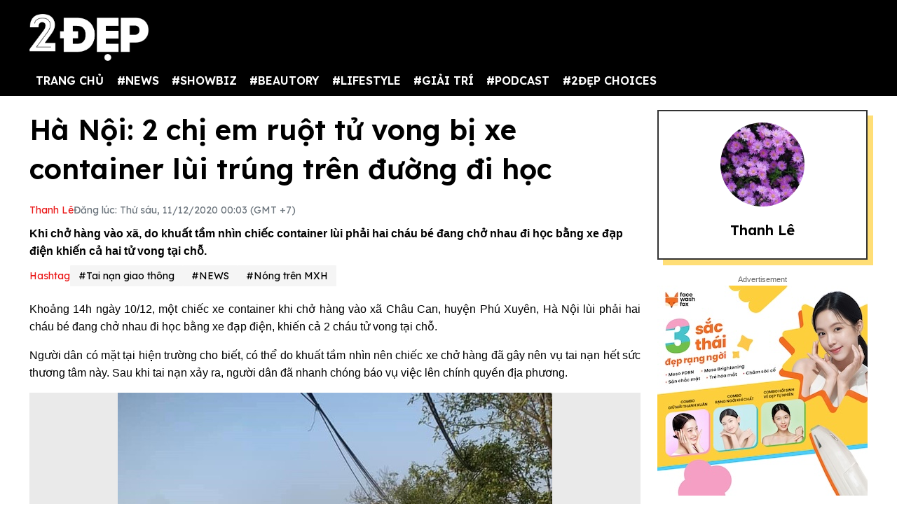

--- FILE ---
content_type: text/html; charset=UTF-8
request_url: https://2dep.vn/?mod=ajax&act=comment&id=7719&numposts=4&cmod=donotcache
body_size: 783
content:
<!DOCTYPE HTML>
<html>
<head>
	<meta http-equiv="content-type" content="text/html" />
	<meta name="author" content="2dep.vn" />
        <meta name="robots" content="index,follow,noarchive" />
    <meta name="Googlebot" content="index,follow" />
    <title>Comment bình luận - Hà Nội: 2 chị em ruột tử vong bị xe container lùi trúng trên đường đi học</title>
    <meta name="description" content="Tất cả các comment bình luận tương tác của bài viết - Hà Nội: 2 chị em ruột tử vong bị xe container lùi trúng trên đường đi học" />
    <meta name="viewport" content="width=device-width,initial-scale=1,shrink-to-fit=no">
        <link href="/lib/comment/style.css" type="text/css" rel="stylesheet" />
    <link href="/lib/comment/2dep.min.css" rel="stylesheet">
    <link href="/lib/comment/font-awesome/css/font-awesome.min.css" type="text/css" rel="stylesheet" />
    <script type="text/javascript" src="/lib/comment/jquery-latest.js"></script>
    <script type="text/javascript" src="/lib/comment/script.js?"></script>
    <script type="text/javascript" src="/lib/comment/iframeResizer.contentWindow.min.js"></script>
    <script type="text/javascript" src="/lib/comment/jquery.cookie.min.js"></script>
</head>

<body style="padding: 0; margin: 0; overflow: hidden;">

<div class="cmt-container">
			<div class="box-login-comment">Vui lòng <a target="_blank" href="/auth/login?u=7719" class="btn_login_cmt btn btn-primary px-4">Đăng nhập</a> để bình luận!</div>
	
	<div class="clear"></div>
	<br>

    
    <div id="line_end_list"></div>
    
    <div class="alert alert-block alert-success fade in hide" id="alert-send-ok">
        <button type="button" class="close" data-dismiss="alert"></button>
        Gửi bình luận thành công. Chúng tôi sẽ tiếp nhận và đăng bình luận của bạn ngay thôi!
    </div>


</div>

<script defer src="https://static.cloudflareinsights.com/beacon.min.js/vcd15cbe7772f49c399c6a5babf22c1241717689176015" integrity="sha512-ZpsOmlRQV6y907TI0dKBHq9Md29nnaEIPlkf84rnaERnq6zvWvPUqr2ft8M1aS28oN72PdrCzSjY4U6VaAw1EQ==" data-cf-beacon='{"version":"2024.11.0","token":"7f6feaa7a34f412097f2b458d7453d1b","r":1,"server_timing":{"name":{"cfCacheStatus":true,"cfEdge":true,"cfExtPri":true,"cfL4":true,"cfOrigin":true,"cfSpeedBrain":true},"location_startswith":null}}' crossorigin="anonymous"></script>
</body>
</html>

--- FILE ---
content_type: text/html; charset=utf-8
request_url: https://www.google.com/recaptcha/api2/aframe
body_size: 265
content:
<!DOCTYPE HTML><html><head><meta http-equiv="content-type" content="text/html; charset=UTF-8"></head><body><script nonce="-rd1AAsavFAzWGniEvaWfw">/** Anti-fraud and anti-abuse applications only. See google.com/recaptcha */ try{var clients={'sodar':'https://pagead2.googlesyndication.com/pagead/sodar?'};window.addEventListener("message",function(a){try{if(a.source===window.parent){var b=JSON.parse(a.data);var c=clients[b['id']];if(c){var d=document.createElement('img');d.src=c+b['params']+'&rc='+(localStorage.getItem("rc::a")?sessionStorage.getItem("rc::b"):"");window.document.body.appendChild(d);sessionStorage.setItem("rc::e",parseInt(sessionStorage.getItem("rc::e")||0)+1);localStorage.setItem("rc::h",'1765471951750');}}}catch(b){}});window.parent.postMessage("_grecaptcha_ready", "*");}catch(b){}</script></body></html>

--- FILE ---
content_type: text/css
request_url: https://2dep.vn/res2022/static/css/style.css?20230814v2
body_size: 2769
content:
@font-face{font-family:"Lexend Deca";font-style:normal;font-weight:400;font-display:swap;src:url(../fonts/K2F1fZFYk-dHSE0UPPuwQ5qoJy_YZ2ONtuQ.woff2) format("woff2")}@font-face{font-family:"Lexend Deca";font-style:normal;font-weight:400;font-display:swap;src:url(../fonts/K2F1fZFYk-dHSE0UPPuwQ5qpJy_YZ2ONtuQ.woff2) format("woff2")}@font-face{font-family:"Lexend Deca";font-style:normal;font-weight:400;font-display:swap;src:url(../fonts/K2F1fZFYk-dHSE0UPPuwQ5qnJy_YZ2ON.woff2) format("woff2")}@font-face{font-family:"Lexend Deca";font-style:normal;font-weight:600;font-display:swap;src:url(../fonts/K2F1fZFYk-dHSE0UPPuwQ5qoJy_YZ2ONtuQ.woff2) format("woff2")}@font-face{font-family:"Lexend Deca";font-style:normal;font-weight:600;font-display:swap;src:url(../fonts/K2F1fZFYk-dHSE0UPPuwQ5qpJy_YZ2ONtuQ.woff2) format("woff2")}@font-face{font-family:"Lexend Deca";font-style:normal;font-weight:600;font-display:swap;src:url(../fonts/K2F1fZFYk-dHSE0UPPuwQ5qnJy_YZ2ON.woff2) format("woff2")}/*! normalize.css v7.0.0 | MIT License | github.com/necolas/normalize.css */html{line-height:1.15;-ms-text-size-adjust:100%;-webkit-text-size-adjust:100%}body{margin:0}article,aside,footer,header,nav,section{display:block}h1{font-size:2em;margin:.67em 0}figcaption,figure,main{display:block}figure{margin:1em 40px}hr{-webkit-box-sizing:content-box;box-sizing:content-box;height:0;overflow:visible}pre{font-family:monospace,monospace;font-size:1em}a{background-color:transparent;-webkit-text-decoration-skip:objects}abbr[title]{border-bottom:none;text-decoration:underline;-webkit-text-decoration:underline dotted;text-decoration:underline dotted}b,strong{font-weight:inherit}b,strong{font-weight:bolder}code,kbd,samp{font-family:monospace,monospace;font-size:1em}dfn{font-style:italic}mark{background-color:#ff0;color:#000}small{font-size:80%}sub,sup{font-size:75%;line-height:0;position:relative;vertical-align:baseline}sub{bottom:-.25em}sup{top:-.5em}audio,video{display:inline-block}audio:not([controls]){display:none;height:0}img{border-style:none}svg:not(:root){overflow:hidden}button,input,optgroup,select,textarea{font-family:sans-serif;font-size:100%;line-height:1.15;margin:0}button,input{overflow:visible}button,select{text-transform:none}[type=reset],[type=submit],button,html [type=button]{-webkit-appearance:button}[type=button]::-moz-focus-inner,[type=reset]::-moz-focus-inner,[type=submit]::-moz-focus-inner,button::-moz-focus-inner{border-style:none;padding:0}[type=button]:-moz-focusring,[type=reset]:-moz-focusring,[type=submit]:-moz-focusring,button:-moz-focusring{outline:1px dotted ButtonText}fieldset{padding:.35em .75em .625em}legend{-webkit-box-sizing:border-box;box-sizing:border-box;color:inherit;display:table;max-width:100%;padding:0;white-space:normal}progress{display:inline-block;vertical-align:baseline}textarea{overflow:auto}[type=checkbox],[type=radio]{-webkit-box-sizing:border-box;box-sizing:border-box;padding:0}[type=number]::-webkit-inner-spin-button,[type=number]::-webkit-outer-spin-button{height:auto}[type=search]{-webkit-appearance:textfield;outline-offset:-2px}[type=search]::-webkit-search-cancel-button,[type=search]::-webkit-search-decoration{-webkit-appearance:none}::-webkit-file-upload-button{-webkit-appearance:button;font:inherit}details,menu{display:block}summary{display:list-item}canvas{display:inline-block}template{display:none}[hidden]{display:none}*{-webkit-box-sizing:border-box;box-sizing:border-box}a{text-decoration:none}body{font-family:-apple-system,BlinkMacSystemFont,Segoe UI,Roboto,Helvetica Neue,Arial,Noto Sans,sans-serif,Apple Color Emoji,Segoe UI Emoji,Segoe UI Symbol,Noto Color Emoji;overflow-x:hidden;line-height:1.6}.page-main{min-height:50vh}.container{max-width:1220px;margin-left:auto;margin-right:auto;padding-right:12px;padding-left:12px}.overflow-unset{overflow:unset}.logo-box{margin-bottom:20px}.logo-mobile{display:none}.btn{color:#fff;background-color:#ea1717;border:none;font-family:"Lexend Deca",SFMono-Regular,Menlo,Monaco,Consolas,Liberation Mono,Courier New,monospace;padding:.625rem 1rem;font-size:1.125rem;line-height:1.5;display:inline-block;cursor:pointer}.header-top{border-bottom:1px solid #ea1717;margin-top:20px;margin-bottom:20px}.header-top .menu a{padding:.875rem}.header{position:relative}.footer-top{margin-top:20px;margin-bottom:10px}.footer-bottom{padding-top:40px;padding-bottom:20px;background-color:#000}.footer{position:relative;color:#fff;font-family:"Lexend Deca",SFMono-Regular,Menlo,Monaco,Consolas,Liberation Mono,Courier New,monospace;font-weight:400;font-size:15px}.footer p{margin:0 0 .5rem}.footer a{color:#fff}.dep-list{display:-webkit-box;display:-ms-flexbox;display:flex;-ms-flex-wrap:wrap;flex-wrap:wrap;-webkit-box-align:center;-ms-flex-align:center;align-items:center;gap:.5rem}.dep-list a{color:#000}.menu{display:-webkit-box;display:-ms-flexbox;display:flex;-webkit-box-align:center;-ms-flex-align:center;align-items:center;-ms-flex-wrap:wrap;flex-wrap:wrap}.menu a{display:block;font-size:1rem;padding:.275rem .5rem;font-family:"Lexend Deca",SFMono-Regular,Menlo,Monaco,Consolas,Liberation Mono,Courier New,monospace;font-weight:600;text-decoration:none;color:#000}.d-block{display:block}.d-flex{display:-webkit-box;display:-ms-flexbox;display:flex}.d-none{display:none}.justify-content-start{-webkit-box-pack:start;-ms-flex-pack:start;justify-content:flex-start}.justify-content-end{-webkit-box-pack:end;-ms-flex-pack:end;justify-content:flex-end}.justify-content-center{-webkit-box-pack:center;-ms-flex-pack:center;justify-content:center}.justify-content-between{-webkit-box-pack:justify;-ms-flex-pack:justify;justify-content:space-between}.justify-content-around{-ms-flex-pack:distribute;justify-content:space-around}.align-items-start{-webkit-box-align:start;-ms-flex-align:start;align-items:flex-start}.align-items-end{-webkit-box-align:end;-ms-flex-align:end;align-items:flex-end}.align-items-center{-webkit-box-align:center;-ms-flex-align:center;align-items:center}.align-items-baseline{-webkit-box-align:baseline;-ms-flex-align:baseline;align-items:baseline}.align-items-stretch{-webkit-box-align:stretch;-ms-flex-align:stretch;align-items:stretch}.align-content-start{-ms-flex-line-pack:start;align-content:flex-start}.align-content-end{-ms-flex-line-pack:end;align-content:flex-end}.align-content-center{-ms-flex-line-pack:center;align-content:center}.ratio{position:relative;display:block;width:100%;padding:0;overflow:hidden}.ratio.rounded{border-radius:10px;-webkit-box-shadow:transparent 0 0 0 0,transparent 0 0 0 0,rgba(4,9,33,.16) 0 16px 32px 0;box-shadow:transparent 0 0 0 0,transparent 0 0 0 0,rgba(4,9,33,.16) 0 16px 32px 0}.ratio::before{display:block;content:""}.dep-box{border:2px solid #333;-webkit-box-shadow:8px 8px #ffde76;box-shadow:8px 8px #ffde76;padding:1rem;text-align:center}.text-left{text-align:left}.avatar{max-width:120px;margin-left:auto;margin-right:auto;border-radius:50%}.avatar-sm{max-width:60px;margin-right:10px}.avatar-xs{max-width:36px;margin-right:10px}.media{display:-webkit-box;display:-ms-flexbox;display:flex;-webkit-box-align:center;-ms-flex-align:center;align-items:center}.media-body h6{font-size:16px;margin:0}.ratio .ratio-item{position:absolute;-o-object-fit:cover;object-fit:cover;top:0;bottom:0;left:0;width:100%;height:100%;border:0;background-color:#eaeaea}.ratio-5by3:before{padding-top:60%}.ratio-1by1:before{padding-top:100%}.ratio-1by1fix:before{padding-top:94%}.ratio-13by10:before{padding-top:130%}.text-category,.text-title{font-weight:600}.text-category a,.text-title a{color:inherit}.text-title{font-family:"Lexend Deca",SFMono-Regular,Menlo,Monaco,Consolas,Liberation Mono,Courier New,monospace;font-size:20px;margin:0;color:#000;line-height:1.4;overflow:hidden}.text-title-heading{position:relative}.text-title-lg{font-size:40px;text-transform:none}.text-title-sm{font-size:18px}.text-title-xs{font-size:14px}.text-light{color:#fff!important}.text-primary{color:#ea1717!important}.text-muted{color:#6c757d!important}.text-category{display:block;font-size:.75rem;color:#ea1717;margin-bottom:5px;line-height:1.6}.row{display:-webkit-box;display:-ms-flexbox;display:flex;-ms-flex-wrap:wrap;flex-wrap:wrap;margin-right:-12px;margin-left:-12px}.col,.col-1,.col-10,.col-11,.col-12,.col-2,.col-3,.col-4,.col-5,.col-6,.col-7,.col-8,.col-9{position:relative;width:100%;padding-right:12px;padding-left:12px}.col-1{-webkit-box-flex:0;-ms-flex:0 0 8.3333333333%;flex:0 0 8.3333333333%;max-width:8.3333333333%}.col-2{-webkit-box-flex:0;-ms-flex:0 0 16.6666666667%;flex:0 0 16.6666666667%;max-width:16.6666666667%}.col-3{-webkit-box-flex:0;-ms-flex:0 0 25%;flex:0 0 25%;max-width:25%}.col-4{-webkit-box-flex:0;-ms-flex:0 0 33.3333333333%;flex:0 0 33.3333333333%;max-width:33.3333333333%}.col-5{-webkit-box-flex:0;-ms-flex:0 0 41.6666666667%;flex:0 0 41.6666666667%;max-width:41.6666666667%}.col-6{-webkit-box-flex:0;-ms-flex:0 0 50%;flex:0 0 50%;max-width:50%}.col-7{-webkit-box-flex:0;-ms-flex:0 0 58.3333333333%;flex:0 0 58.3333333333%;max-width:58.3333333333%}.col-8{-webkit-box-flex:0;-ms-flex:0 0 66.6666666667%;flex:0 0 66.6666666667%;max-width:66.6666666667%}.col-9{-webkit-box-flex:0;-ms-flex:0 0 75%;flex:0 0 75%;max-width:75%}.col-10{-webkit-box-flex:0;-ms-flex:0 0 83.3333333333%;flex:0 0 83.3333333333%;max-width:83.3333333333%}.col-11{-webkit-box-flex:0;-ms-flex:0 0 91.6666666667%;flex:0 0 91.6666666667%;max-width:91.6666666667%}.col-12{-webkit-box-flex:0;-ms-flex:0 0 100%;flex:0 0 100%;max-width:100%}.row-modify>.col-3{-webkit-box-flex:0;-ms-flex:0 0 324px;flex:0 0 324px;max-width:324px}.row-modify>.col-9{-webkit-box-flex:0;-ms-flex:0 0 calc(100% - 324px);flex:0 0 calc(100% - 324px);max-width:calc(100% - 324px)}.podcast-image::after,.video-image::after{content:"";display:block;position:absolute;width:24px;height:24px;background:url(../images/podcast.svg) transparent no-repeat center center;background-size:contain;bottom:10px;right:10px}.video-image::after{background:url(../images/video-clip.svg) transparent no-repeat center center}.card-body{padding:15px;border:1px solid #eaeaea;border-top:0}.noborder{border:0!important}.mt{margin-top:20px}.mb{margin-bottom:20px}.mt-1{margin-top:10px}.mb-1{margin-bottom:10px}.mt-2{margin-top:24px}.mb-2{margin-bottom:24px}.py{padding-top:20px;padding-bottom:20px}.mobile-menu-btn,.mobile-visible{display:none}.card-row{margin-left:0;margin-right:0}.card-row [class*=col]{padding-left:0;padding-right:0}.card-row .card-body{border-left:0;border-top:1px solid #eaeaea;height:100%;display:-webkit-box;display:-ms-flexbox;display:flex;-webkit-box-orient:vertical;-webkit-box-direction:normal;-ms-flex-direction:column;flex-direction:column;-webkit-box-pack:center;-ms-flex-pack:center;justify-content:center}.card-row .card-body-sm{padding:10px}.card-row .card-body-sm .text-category{margin-bottom:0}.card{height:100%;display:-webkit-box;display:-ms-flexbox;display:flex;-webkit-box-orient:vertical;-webkit-box-direction:normal;-ms-flex-direction:column;flex-direction:column}.card .card-body{-webkit-box-flex:1;-ms-flex:1 1 auto;flex:1 1 auto}.text-center{text-align:center}.dropdown{position:relative}#box-login{width:200px;display:-webkit-box;display:-ms-flexbox;display:flex;-webkit-box-align:center;-ms-flex-align:center;align-items:center}#box-login .dropdown{width:100%}#box-login .username{max-width:150px;text-overflow:ellipsis;overflow:hidden;white-space:nowrap;font-size:1rem;font-family:"Lexend Deca",SFMono-Regular,Menlo,Monaco,Consolas,Liberation Mono,Courier New,monospace;font-weight:600;text-decoration:none;color:#000}#box-login .dropdown-menu{display:none;min-width:200px;position:absolute;background:#fff;z-index:99;top:100%;right:0;border:2px solid #333;-webkit-box-shadow:8px 8px #ffde76;box-shadow:8px 8px #ffde76}#box-login:hover .dropdown-menu{display:block}#box-login .dropdown-item:hover{background-color:#f1f1f1}@media screen and (max-width:999px){.ads-position[data-device=desktop]:empty{display:none}}@media screen and (min-width:1000px){.ads-position[data-device=mobile]:empty{display:none}}.google-auto-placed{display:none}.wysiwyg-content .google-auto-placed{display:block}.wysiwyg-content figure .google-auto-placed{display:none}.google-auto-placed{margin:20px 0}
/*# sourceMappingURL=style.css.map */


--- FILE ---
content_type: text/css
request_url: https://2dep.vn/res2022/static/css/mobile.css?20230814v2
body_size: 567
content:
@media screen and (max-width:992px){.text-title-lg{font-size:28px}body{padding-top:70px}.header-top{position:fixed;z-index:9999;top:0;left:0;right:0;margin-top:0;margin-bottom:0;border-bottom:0;background-color:#ea1717}.header-top .header{overflow:unset}.menutop{display:-webkit-box;display:-ms-flexbox;display:flex;-webkit-box-pack:justify;-ms-flex-pack:justify;justify-content:space-between;-webkit-box-align:center;-ms-flex-align:center;align-items:center;margin-bottom:0;padding:.45rem 0}.mobile-menu{display:none;position:absolute;overflow-y:auto;z-index:99;background:#fff;width:100%;padding:1rem 0;left:0;height:calc(100vh - 51px)}.mobile-menu.active{display:block}.mobile-menu .menu{display:-webkit-box;display:-ms-flexbox;display:flex}.mobile-menu .menu a{width:50%;font-weight:400;font-size:15px;padding:.45rem .65rem}.mobile-menu-btn{padding:.5rem;border:none;outline:0;background-color:transparent}.logo-mobile,.mobile-menu-btn,.mobile-visible{display:block}.menu.mobile-visible{display:-webkit-box;display:-ms-flexbox;display:flex}.hide-on-mobile{display:none!important}.menu-hashtag{display:none}.container{max-width:600px}.row .col,.row .col-1,.row .col-10,.row .col-11,.row .col-12,.row .col-2,.row .col-3,.row .col-4,.row .col-5,.row .col-6,.row .col-7,.row .col-8,.row .col-9{-webkit-box-flex:0;-ms-flex:0 0 100%;flex:0 0 100%;max-width:100%}.row-fixed .col-1{-webkit-box-flex:0;-ms-flex:0 0 8.3333333333%;flex:0 0 8.3333333333%;max-width:8.3333333333%}.row-fixed .col-2{-webkit-box-flex:0;-ms-flex:0 0 16.6666666667%;flex:0 0 16.6666666667%;max-width:16.6666666667%}.row-fixed .col-3{-webkit-box-flex:0;-ms-flex:0 0 25%;flex:0 0 25%;max-width:25%}.row-fixed .col-4{-webkit-box-flex:0;-ms-flex:0 0 33.3333333333%;flex:0 0 33.3333333333%;max-width:33.3333333333%}.row-fixed .col-5{-webkit-box-flex:0;-ms-flex:0 0 41.6666666667%;flex:0 0 41.6666666667%;max-width:41.6666666667%}.row-fixed .col-6{-webkit-box-flex:0;-ms-flex:0 0 50%;flex:0 0 50%;max-width:50%}.row-fixed .col-7{-webkit-box-flex:0;-ms-flex:0 0 58.3333333333%;flex:0 0 58.3333333333%;max-width:58.3333333333%}.row-fixed .col-8{-webkit-box-flex:0;-ms-flex:0 0 66.6666666667%;flex:0 0 66.6666666667%;max-width:66.6666666667%}.row-fixed .col-9{-webkit-box-flex:0;-ms-flex:0 0 75%;flex:0 0 75%;max-width:75%}.row-fixed .col-10{-webkit-box-flex:0;-ms-flex:0 0 83.3333333333%;flex:0 0 83.3333333333%;max-width:83.3333333333%}.row-fixed .col-11{-webkit-box-flex:0;-ms-flex:0 0 91.6666666667%;flex:0 0 91.6666666667%;max-width:91.6666666667%}.row-fixed .col-12{-webkit-box-flex:0;-ms-flex:0 0 100%;flex:0 0 100%;max-width:100%}.card-row .card-body{border-top:0;border-left:1px solid #eaeaea}.card-row .card-body.noborder{padding-left:0;padding-right:0}#box-login{width:100%;border-top:1px solid #eaeaea;margin-top:5px;padding-top:16px}#box-login .avatar{margin-left:.65rem;margin-right:10px}#box-login:hover .dropdown-menu{display:-webkit-box;display:-ms-flexbox;display:flex}#box-login .dropdown-menu{position:relative;margin-top:10px;display:-webkit-box;display:-ms-flexbox;display:flex;-webkit-box-orient:horizontal;-webkit-box-direction:normal;-ms-flex-direction:row;flex-direction:row;-ms-flex-wrap:wrap;flex-wrap:wrap;border:none;-webkit-box-shadow:none;box-shadow:none}}
/*# sourceMappingURL=mobile.css.map */


--- FILE ---
content_type: text/css
request_url: https://2dep.vn/res2022/static/css/custom.css?20230830v11
body_size: 534
content:
.google-auto-placed,.wysiwyg-content figure .google-auto-placed,.wysiwyg-content figcaption .google-auto-placed{display:none}
.wysiwyg-content .google-auto-placed{display:block}
.google-auto-placed{margin:30px 0}
.ads-label:before, .google-auto-placed:before {content: 'Advertisement';font-size: 70%;color: #666;text-align: center;display: block;}
.ads-footer::before {position: absolute;padding: 0 4px;background: #fffd;z-index: 1;right: 30px;top: -21px;}
.wysiwyg-content figure.google-auto-placed {margin: 25px 0 40px !important;}
.max-line-1 {overflow: hidden;text-overflow: ellipsis;display: -webkit-box;-webkit-line-clamp: 1;-webkit-box-orient: vertical}
.max-line-2 {overflow: hidden;text-overflow: ellipsis;display: -webkit-box;-webkit-line-clamp: 2;-webkit-box-orient: vertical}
.max-line-3 {overflow: hidden;text-overflow: ellipsis;display: -webkit-box;-webkit-line-clamp: 3;-webkit-box-orient: vertical}
.max-line-4 {overflow: hidden;text-overflow: ellipsis;display: -webkit-box;-webkit-line-clamp: 4;-webkit-box-orient: vertical}
.max-line-5 {overflow: hidden;text-overflow: ellipsis;display: -webkit-box;-webkit-line-clamp: 5;-webkit-box-orient: vertical}

/*Update css 14/8/2023*/
.header-top {
    background: #000;
    border-bottom: 0;
    margin-top: 0;
}
.logo-box {
    margin-bottom: 0;
}
.header-top .menu a {
    color: #fff;
    padding: 0.575rem;
}
#box-login .username {
    color: #fff;
}
#box-login .dropdown-menu {
    background: #000;
    -webkit-box-shadow: 5px 5px rgba(0,0,0,.4);
    box-shadow: 5px 5px rgba(0,0,0,.4);
}
#box-login .dropdown-item:hover {
    background-color: #333;
}

/*.menu a, #box-login .username {
    font-family: inherit;
}
.text-title {
    font-family: sans-serif;
    font-weight: 500;
}*/

@media screen and (min-width:1000px){
    .logo-box {
        padding-top: 20px;
    }
    .header-top.header-top-2 {
        position: sticky;
        z-index: 1;
        top: 0;
        left: 0;
        width: 100%;
    }
    
    /*MENU*/
    .dropdown-content {
        display: none;
        position: absolute;
        background-color: #000;
        min-width: 160px;
        box-shadow: 0px 8px 16px 0px rgba(0,0,0,0.2);
        z-index: 1;
    }

    .dropdown-parent:hover .dropdown-content {
        display: block;
    }

    .dropdown-content a {
        color: black;
        padding: 12px 16px;
        text-decoration: none;
        display: block;
    }

    .dropdown-content a:hover {
        background-color: #333;
    }
    /*MENU*/

}

@media screen and (max-width:992px){
    .mobile-menu {
        background: #000;
    }
    .mobile-menu .menu.category a {
        width: 100%;
        font-size: 20px;
    }
    .header-top.header-top-2 {
        top: 50px;
    }
    #mobileMenu .dropdown-content {
        display: none;
    }
    #mobileMenu .dropdown-parent {
        width: 100%;
    }
}

--- FILE ---
content_type: text/css
request_url: https://2dep.vn/lib/comment/style.css
body_size: 1662
content:
@import url('https://fonts.googleapis.com/css2?family=Inter:wght@100;200;300;400;500;600;700;800;900&display=swap');
body {background: transparent; font: 13px Inter, sans-serif; margin: 0; line-height: 18px;}
body *{
	box-sizing: border-box
}
.clear {clear: both;}
.hide {display: none;}
.fr {float: right !important;}
a {text-decoration: none; color: #444;}
.cmt-container {margin: 0;background-color: #fff;border: #d3d6db 0 solid;}
.cmt-cnt {width: 100%; height: auto; min-height: 35px; padding: 0 0 20px 0;overflow: auto;}
.cmt-cnt img {width: 45px; height: 45px; float: left; margin-right: 15px;border-radius: 50%;}
.thecom {width: auto; height: auto; min-height: 35px; background-color: #fff;}
.thecom h5 {display: inline;float: left;font-size: 18px;color: #3b5998;margin: 0 15px 0 0!important;}
.thecom .com-dt {display: inline;float: left;font-size: 14px; line-height: 1.8;color: #ccc;}
.thecom .com-dz {display: inline;float: left;font-size: 14px; line-height: 1.8; margin-left: 12px; color: #999; cursor: pointer;}
.thecom .btn_reply {color:#ee4b2d;}
.thecom .btn_like {color: #ccc;}
.thecom .btn_like.bold {color: #999;}
.thecom .com-dz i:before {cursor: pointer !important;}
.thecom .com-dz:hover {color: #983b3b !important;}
.thecom .com-dz.fr {display: none;}
.thecom:hover .com-dz.fr {display: inline;}
.thecom p.content {
    width: auto;
    margin: 5px 5px 5px 61px;
    color: #4e5665;
    line-height: 1.5;
}
.new-com-bt {width: 100%; height: 100px;color: #adb2bb;cursor: text; background-color: #f5f5f5;}
.new-com-bt span{display: inline;
    margin-left: 13px;
    line-height: 42px;
    margin-top: 15px;
}
.the-new-com {width: 100%; height: auto; min-height: 200px;padding: 15px; margin-bottom: 15px;border: 1px solid #eaeaea;color: #333;resize: none;}
.new-com-cnt input[type="text"], .new-com-cnt input[type="number"]{font-family: 'Inter';margin: 0;height: 50px;padding: 15px;border:1px solid #eaeaea;color: #333;margin-bottom:20px;margin-right:15px;}
.cmt-container textarea {font-family: Inter;}
/* .cmt-container textarea:focus, .new-com-cnt input[type="text"]:focus{border-color: #ea1717;outline: 0;outline: thin dotted \9;} */
.bt-add-com{
	display: inline;
    float: left;
    padding: .375rem .75rem;  
    margin-right: 20px;
    background-color: #ea1717;
    color: #fff; 
    cursor: pointer;
    font-size: 1.125rem;
	font-weight: 400;
    text-transform: uppercase;
    border-radius: 0;
    font-family: Oswald,SFMono-Regular,Menlo,Monaco,Consolas,Liberation Mono,Courier New,monospace;
    text-transform: uppercase

}
.bt-cancel-com {display: inline;float: left;padding: 20px 20px; border: #d9d9d9 1px solid;background-color: #fff;color: #404040;	cursor: pointer;
	font-size: 13px;
	font-weight: 700;
	border-radius: 30px;
	-moz-border-radius: 30px;
	-webkit-border-radius: 30px;
	text-transform: uppercase
}
.new-com-cnt { margin-bottom: 10px;padding-top: 20px;border-top: 1px dotted #ddd;margin-top: 10px;}
.shadow {-webkit-box-shadow: 0px 0px 18px rgba(50, 50, 50, 0.31); -moz-box-shadow: 0px 0px 10px rgba(50, 50, 50, 0.31); box-shadow: 0px 0px 5px rgba(50, 50, 50, 0.31);}
.cmt-cnt.reported {opacity: 0.5;}
.cmt-cnt.reported .content {text-decoration:line-through}
.cmt-cnt.reported .com-dz {display: none !important;}
.new-com-cnt.reply {margin-left: 45px; margin-bottom: 22px;}
.cmt-cnt.rep {margin-left: 45px; width: calc(100% - 45px);}
.cmt-cnt.rep img {width: 45px; height: 45px; margin-right: 15px;}
.cmt-cnt.rep .thecom p.content {margin-left: 61px;}
.btn_loadmore {color: #444 !important;}
.btn_loadmore:hover {color: #3b5998 !important;}
.alert.rep {margin-left: 45px;}
.fade {opacity: 0;-webkit-transition: opacity .15s linear;-moz-transition: opacity .15s linear;-o-transition: opacity .15s linear;transition: opacity .15s linear;}
.alert {padding: 8px 35px 8px 14px;margin-bottom: 20px;text-shadow: 0 1px 0 rgba(255,255,255,0.5);background-color: #fcf8e3;border: 1px solid #fbeed5;-webkit-border-radius: 4px;-moz-border-radius: 4px;border-radius: 4px;}
.alert-success {color: #468847!important;background-color: #dff0d8!important;border-color: #d6e9c6!important;}
.alert-block {padding-top: 14px;padding-bottom: 14px;}
.fade.in {opacity: 1!important;}
.alert .close {position: relative;top: 0;right: -9px;line-height: 40px;}
button.close {padding: 0;cursor: pointer;background: transparent;border: 0;-webkit-appearance: none;}
.close {display: inline-block;margin-top: 0px;margin-right: 0px;width: 9px;height: 9px;background-repeat: no-repeat !important;background-image: url("img/remove-icon-small.png") !important;}
.close {float: right;font-size: 20px;font-weight: bold;line-height: 40px;color: #000;text-shadow: 0 1px 0 #fff;opacity: .2;filter: alpha(opacity=20);}
.close:hover, .close:focus {color: #000;text-decoration: none;cursor: pointer;opacity: .4;filter: alpha(opacity=40);}
.grade{float: left;width: 100%;margin-bottom: 10px;}
.grade strong{float: left;margin-right: 10px;font-size: 13px;}
.br-theme-fontawesome-stars{float: left;}
.thecom .br-theme-fontawesome-stars{float: none;color: #ff9900}
.tag_name{text-decoration: underline;color: #365899;font-weight: 700;}
.icon-heart{color: #d60000}
/* .container_tick {position: relative;float: right;padding: 10px 10px 10px 40px;}
.container_tick input {position: absolute;opacity: 0;cursor: pointer;top: 0; left: 0}
.checkmark {position: absolute;top: 5px;left: 0;height: 25px;width: 25px;background-color: #eee;}
.container_tick:hover input ~ .checkmark {background-color: #ccc;}
.container_tick input:checked ~ .checkmark {background-color: #2196F3;}
.checkmark:after {content: "";position: absolute;display: none;}
.container_tick input:checked ~ .checkmark:after {display: block;}
.container_tick .checkmark:after {left: 9px;top: 5px;width: 5px;height: 10px;border: solid white;border-width: 0 3px 3px 0;-webkit-transform: rotate(45deg);-ms-transform: rotate(45deg);transform: rotate(45deg);} */
@media screen and (-webkit-min-device-pixel-ratio:0) { textarea {font-size: 16px;}}
.box-login-comment{
    padding: 20px;
    background: #f4f4f4;
}
.box-login-comment .btn{
    margin: 0 5px;
}

--- FILE ---
content_type: image/svg+xml
request_url: https://2dep.vn/res2022/static/images/icons/open-menu.svg
body_size: -192
content:
<svg xmlns="http://www.w3.org/2000/svg" viewBox="0 0 512 512"><path fill="#ffffff" d="M492 236H20c-11.046 0-20 8.954-20 20 0 11.046 8.954 20 20 20h472c11.046 0 20-8.954 20-20S503.046 236 492 236zM492 76H20C8.954 76 0 84.954 0 96s8.954 20 20 20h472c11.046 0 20-8.954 20-20S503.046 76 492 76zM492 396H20c-11.046 0-20 8.954-20 20 0 11.046 8.954 20 20 20h472c11.046 0 20-8.954 20-20C512 404.954 503.046 396 492 396z"/></svg>

--- FILE ---
content_type: image/svg+xml
request_url: https://2dep.vn/res2022/static/images/trending-up.svg
body_size: -65
content:
<svg width="24px" height="24px" viewBox="0 0 24 24" role="img" xmlns="http://www.w3.org/2000/svg" aria-labelledby="trendingUpIconTitle" stroke="#fff" stroke-width="2" stroke-linecap="round" stroke-linejoin="round" fill="none" color="#000000">
  <title id="trendingUpIconTitle">Trending Up</title>
  <polyline points="3 17 9 11 13 15 20.405 7.595" />
  <path stroke-linecap="round" d="M20.4054613,7.59453873 L21,7" />
  <polyline points="21 10 21 7 18 7" />
</svg>

--- FILE ---
content_type: application/javascript
request_url: https://2dep.vn/lib/comment/script.js?
body_size: 2118
content:
$(function(){
    $('.btn_login_cmt').click(function(){
        var link = $(this).attr('href');
        var h = screen.height;
        window.open(link, "Login", "menubar=no,width=640,height=" + h + ",toolbar=no");
    });

    if($.cookie('MEMBER')){
        var MEMBER = JSON.parse($.cookie('MEMBER'));
        var URL_MEDIA = 'https://media.2dep.vn';
        if(MEMBER.image) MEMBER.image = URL_MEDIA + '/resize_90x90/' + MEMBER.image;
        else MEMBER.image = '/lib/comment/img/avatar.png';
        $('.new-com-bt').click(function(event){
            $('.new-com-cnt.reply .bt-cancel-com').click();
            $(this).hide();
            $('#new-com-cnt').show();
            $('#the-new-com').focus();
            $('#name-com').val(MEMBER.fullname);
            $('#mail-com').val(MEMBER.email);
        });
        $('.alert .close').click(function(){
            $(this).parents('.alert').addClass('hide');
            return false;
        });

        /* when start writing the comment activate the "add" button */
        $('.jsch').keyup(function() {
           $(".bt-add-com").css({opacity:1});
           $('.jsch').each(function(){
                if($(this).val()=='') $(".bt-add-com").css({opacity:0.6});
           });
        });

        /* on clic  on the cancel button */
        $('.bt-cancel-com').click(function(){
            $('#the-new-com').val('');
            $('#new-com-cnt').fadeOut('fast', function(){
                $('.new-com-bt').fadeIn('fast');
            });
        });

        /* on post comment click  */
        $('.bt-add-com').click(function(){
            var theCom = $('#the-new-com');

            if(!theCom.val()){
                alert('Bạn cần nhập đủ thông tin.');
            } else {
                $.ajax({
                    type: "POST",
                    url: "",
                    data: 'member_id='+MEMBER.id+'&comment='+theCom.val(),
                    success: function(html){
                        theCom.val('');
                        $('#new-com-cnt').hide('fast', function(){
                            $('.new-com-bt').show('fast');
                            $('#alert-send-ok').removeClass('hide');
                        })
                    },
                    error: function(request,error) {
                        alert("Can't do because: " + error);
                    }
                });
            }
        });
        function event_cm() {
            $('.js_cm').each(function(){
                var obj = $(this);
                $(this).removeClass('js_cm');
                var id = $(this).attr('data-id');

                if($.cookie('CM_REP_'+id)=='1') $(this).addClass('reported');
                if($.cookie('CM_LIKE_'+id)=='1') $(this).find('.btn_like i').removeClass('icon-heart-empty').addClass('icon-heart');
                if($(this).find('.btn_like span.c').text()>0) $(this).find('.btn_like').addClass('bold');

                $(this).find('.btn_reply').click(function(){
                    $('.new-com-cnt .bt-cancel-com').click();
                    var tpl = $(`
                        <div class="new-com-cnt reply">
                            <div class="cmt-cnt">
                                <img src="`+
                                MEMBER.image
                                +`">
                                <div class="thecom">
                                    <h5 class="text-title text-primary mb-2">`+MEMBER.fullname+`</h5><br>
                                    <span class="com-dt">`+MEMBER.email+`</span>
                                </div>
                            </div>
                            <textarea class="the-new-com jsch"></textarea>
                            <div class="bt-add-com btn btn-primary px-4" style="opacity: 0.6;">Gửi bình luận</div>
                            <div class="bt-cancel-com btn px-4" style="border: 1px solid #ddd">Hủy</div>
                            <div class="clear"></div>
                        </div>`);
                    tpl.find('.bt-cancel-com').click(function(){
                        $(this).parents('.new-com-cnt').remove();
                    });
                    tpl.find('.jsch').keyup(function() {
                       tpl.find(".bt-add-com").css({opacity:1});
                       tpl.find('.jsch').each(function(){
                            if($(this).val()=='') tpl.find(".bt-add-com").css({opacity:0.6});
                       });
                    });
                    tpl.find('.bt-add-com').click(function(){
                        var obj_child = $(this).parents('.new-com-cnt');
                        var theCom = tpl.find('textarea.the-new-com');
                        if(!theCom.val()){
                            alert('Bạn cần nhập đủ thông tin.');
                        } else {
                            $.ajax({
                                type: "POST",
                                url: "",
                                data: 'member_id='+MEMBER.id+'&comment='+theCom.val()+'&parent='+id,
                                success: function(html){
                                    obj_child.after(`
                                        <div class="alert alert-block alert-success fade in rep" id="alert-send-ok">
                                            <button type="button" class="close js" data-dismiss="alert"></button>
                                            Gửi bình luận thành công. Chúng tôi sẽ tiếp nhận và đăng bình luận của bạn ngay thôi!
                                        </div>
                                    `);
                                    $('.alert .close.js').removeClass('js').click(function(){
                                        $(this).parents('.alert').remove();
                                    });
                                    tpl.find('.bt-cancel-com').click();
                                },
                                error: function(request,error) {
                                    alert("Can't do because: " + error);
                                }
                            });
                        }
                    });


                    tpl.insertAfter(obj);
                    tpl.find('textarea.the-new-com').focus();
                });
                $(this).find('.btn_report').click(function(){
                    $.cookie('CM_REP_'+id, '1', { expires: 30, path: '/' });
                    obj.addClass('reported');
                    $.ajax({
                        type: "POST", url: "", data: 'report='+id,
                        success: function(html){},
                        error: function(request,error) {alert("Can't do because: " + error);}
                    });
                });
                $(this).find('.btn_like').click(function(){
                    var num_like = obj.find('.btn_like span.c').text();
                    var act = 'like';
                    if($.cookie('CM_LIKE_'+id)=='1') {
                        act = 'unlike';
                        $.cookie('CM_LIKE_'+id, '0', { expires: 30, path: '/' });
                        obj.find('.btn_like i').addClass('icon-heart-empty').removeClass('icon-heart');
                        num_like--; if(num_like<0) num_like=0;
                        if(num_like==0) obj.find('.btn_like').removeClass('bold');
                    }
                    else {
                        $.cookie('CM_LIKE_'+id, '1', { expires: 30, path: '/' });
                        obj.find('.btn_like i').removeClass('icon-heart-empty').addClass('icon-heart');
                        obj.find('.btn_like').addClass('bold');
                        num_like++;
                    }
                    obj.find('.btn_like span.c').text(num_like);
                    $.ajax({
                        type: "POST", url: "", data: act+'='+id,
                        success: function(html){},
                        error: function(request,error) {alert("Can't do because: " + error);}
                    });
                });
            });
        }
        event_cm();


    }

    var numposts = parseInt($('#btn_loadmore').attr('data-numposts'));
        var less_post = parseInt($('#lbl_total').text());
        var page = 1;
        $('#btn_loadmore').click(function(){
            $(this).hide();
            if(less_post<=numposts) $(this).parents('.wr').remove();
            page++;
            $.ajax({
                type: "POST", url: "", data: 'json=1&page='+page,
                success: function(html){
                    less_post-=numposts;
                    $('#btn_loadmore').show();
                    $('#lbl_total').text(less_post);
                    var obj = JSON.parse(html);
                    $.each(obj, function (i, one) {
                        var classz = '';
                        if(one.parent>0) classz = 'hidez rep reply_for_'+one.parent;
                        $('#line_end_list').before(`
                            <div class="cmt-cnt js_cm `+classz+`" data-id="`+one.id+`">
                                <img src="/lib/comment/img/avatar.png"/>
                                <div class="thecom">
                                    <h5 class="text-title text-primary mb-2">`+one.name+`</h5>
                                    <span class="com-dt">`+one.date+`</span>
                                    <span class="com-dz btn_reply">
                                        <i class="icon-share-alt"></i> Trả lời
                                    </span>
                                    <span class="com-dz btn_like">
                                        <span class="c">`+one.like+`</span>
                                        <i class="icon-heart-empty"></i>
                                    </span>
                                    <span class="com-dz fr btn_report">
                                        <i class="icon-flag"></i> Vi phạm
                                    </span>
                                    <br/>
                                    <p class="content">`+one.content+`</p>
                                </div>
                            </div>
                        `);
                    });
                    event_cm();
                },
                error: function(request,error) {alert("Can't do because: " + error);}
            });
            return false;
        });
});

/*

    // function validateEmail(email) {
//     var re = /^(([^<>()[\]\\.,;:\s@\"]+(\.[^<>()[\]\\.,;:\s@\"]+)*)|(\".+\"))@((\[[0-9]{1,3}\.[0-9]{1,3}\.[0-9]{1,3}\.[0-9]{1,3}\])|(([a-zA-Z\-0-9]+\.)+[a-zA-Z]{2,}))$/;
//     return re.test(email);
// }
*/

--- FILE ---
content_type: application/javascript
request_url: https://2dep.vn/res2022/static/js/post.js?20220822v1
body_size: 785
content:
function copyURL(str) {
    var el = document.createElement('textarea');
    el.value = str;
    document.body.appendChild(el);
    el.select();
    document.execCommand('copy');
    document.body.removeChild(el);
    document.getElementById('copylinkshare').innerHTML = 'Copy thành công';
    setTimeout(function(){ document.getElementById('copylinkshare').innerHTML = 'Copy URL'; }, 1000);
}

const controls = document.querySelectorAll('.hide-unhide')
controls.forEach(function (control) {
  control.addEventListener('click', function (event) {
    event.preventDefault()
    const target = this.getAttribute('href')
    const menu = document.getElementById(target.replace('#', ''))
    if (menu.style.display === "none") {
      menu.style.display = "block";
    } else {
      menu.style.display = "none";
    }
  })
})

var button = document.querySelector('.mce-toc>h2,.mce-toc>p');
if(button) button.onclick = function() {
    var div = document.querySelector('.mce-toc ul');
    if (div.style.display !== 'none') {
        div.style.display = 'none';
    }
    else {
        div.style.display = 'block';
    }
};

if(!!document.querySelector(".cmex")){
    function autoResize(){
        var id = "cmex";
        var newheight;
        var newwidth;
        if(document.getElementById(id).contentWindow.document.body){
            newheight = document.getElementById(id).contentWindow.document.body.scrollHeight;
            newwidth = document.getElementById(id).contentWindow.document.body.scrollWidth;
        }
        document.getElementById(id).height= (newheight) + "px";
        document.getElementById(id).width= (newwidth) + "px";
    }
    document.querySelectorAll('div.cmex').forEach(function(item, index){
        var id = item.getAttribute('data-id');
        var numposts = item.getAttribute('data-numposts');
        console.log("ID: ", id);
        console.log("numposts: ", numposts);
        item.insertAdjacentHTML("beforeend",`<iframe class="cmex" id="cmex" src="/?mod=ajax&act=comment&id=${id}&numposts=${numposts}&cmod=donotcache" allowtransparency="true" frameborder="0" scrolling="no" tabindex="0" width="100%" loading="lazy" style="width: 100% !important; min-height: 55px; border: none !important; overflow: hidden !important;" horizontalscrolling="no" verticalscrolling="no"></iframe>`);
        item.classList.remove('cmex');
    });
    window.addEventListener('mousemove', (event) => {
        autoResize();
    });
    window.addEventListener('scroll', (event) => {
        autoResize();
    });
}

function ResizeImg(item) {
    var mwidth = document.getElementById('content_detail').offsetWidth;
    var width = item.getAttribute('width');
    var height = item.getAttribute('height');
    var r = width / height;
    width = (width > mwidth) ? mwidth : width;
    height = Math.floor(width / r);
    item.setAttribute('style', 'width:' + width + 'px;height:' + height + 'px');
}

function do_resize() {
    var lazyimgs = document.getElementById("content_detail").getElementsByClassName('lazy');
    for (index = 0; index < lazyimgs.length; index++) {
        ResizeImg(lazyimgs[index]);
    }
}
do_resize();
if (window.attachEvent) {
    window.attachEvent('onresize', function() {
        do_resize();
    });
} else if (window.addEventListener) {
    window.addEventListener('resize', function() {
        do_resize();
    }, true);
}